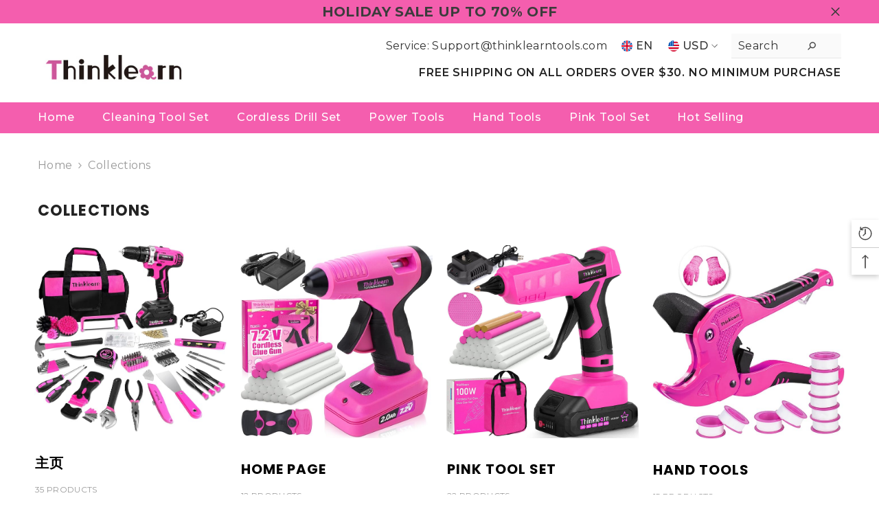

--- FILE ---
content_type: text/css
request_url: https://www.thinklearntools.com/cdn/shop/t/2/assets/component-card.css?v=12243491930720169821686645949
body_size: 7082
content:
.product-item{position:relative;letter-spacing:0;font-size:0}.product-item>.card{font-size:var(--font-body-size)}.card{position:relative}.card-product{position:relative;z-index:1}.card-media{display:block;position:relative;overflow:hidden}.card-link{position:absolute;top:0;left:0;right:0;bottom:0;z-index:1;width:100%;height:100%;display:block}.card-media>img,.card-media>video{display:block;position:absolute;top:0;left:0;height:100%;width:100%;max-width:100%;cursor:pointer;object-fit:var(--product-cart-image-fit);object-position:center center;transition:all .8s ease}.card-media>img.lazyload,.card-media>img.lazyloading{opacity:0}.card-media>img+img.lazyloaded{opacity:0}.card-media>img+img,.card-media>img+video{opacity:0}.card-product--padding{border:.1rem solid var(--color-background-20)}.card-product--padding .card-product__wrapper{padding:2rem}.card-information{padding:15px 0 0}.card-information__group{margin:0 0 1px}.card-vendor{overflow:hidden;white-space:normal;display:-webkit-box;-webkit-line-clamp:1;text-overflow:ellipsis;-webkit-box-orient:vertical;font-family:var(--product-vendor-font);font-size:var(--product-vendor-font-size);font-weight:var(--product-vendor-font-weight);font-style:var(--product-vendor-font-style);color:var(--product-vendor-color);line-height:var(--product-vendor-line-height);letter-spacing:var(--product-vendor-letter-spacing);text-transform:var(--product-vendor-text-transform);width:100%;margin-bottom:var(--product-vendor-margin-bottom)}.card-vendor a{font-size:inherit;font-weight:inherit;color:inherit;line-height:inherit;letter-spacing:inherit}.card-review{font-size:0;letter-spacing:0;margin:-2px 0 0}.card-review .spr-badge-caption{display:none!important}.card__heading{font-size:var(--product-title-font-size);margin:0}.card-title{font-family:var(--product-title-font);font-size:var(--product-title-font-size);font-weight:var(--product-title-font-weight);line-height:var(--product-title-line-height);letter-spacing:var(--product-title-letter-spacing);text-transform:var(--product-title-text-transform);color:var(--product-title-color);display:block;margin:0 0 var(--product-title-margin-bottom) 0}.card-title span[data-change-title]{display:none}.enable_text_color_title .card-title span[data-change-title]{display:inline-block}.card-title-ellipsis{overflow:hidden;white-space:normal;display:-webkit-box;-webkit-line-clamp:var(--product-title-line-text);text-overflow:ellipsis;-webkit-box-orient:vertical}.card-price{font-weight:var(--font-weight-bold);letter-spacing:0;margin-top:var(--product-price-margin-top);margin-bottom:var(--product-price-margin-bottom)}.card-quickview .quickview-button{font-family:var(--font-body-family);font-size:var(--product-quickview-font-size);font-weight:var(--font-body-weight);line-height:var(--product-quickview-line-height);letter-spacing:var(--body-letter-spacing);color:var(--product-quick-view-color);background-color:var(--product-quick-view-bg);border-color:var(--product-quick-view-bg);padding:var(--product-quickview-padding-top) var(--product-quickview-padding-left-right) var(--product-quickview-padding-bottom) var(--product-quickview-padding-left-right);min-width:86px;width:auto;text-transform:capitalize;border-radius:var(--product-quickview-border-radius);box-shadow:var(--product-quickview-box-shadow)}.card-quickview .quickview-icon,.card-wishlist .wishlist-icon,.card-compare .compare-icon{display:block;text-align:center;position:relative;width:36px;height:36px;padding:9px 8px;line-height:1;border-radius:50%;font-size:0;letter-spacing:0;cursor:pointer}.card-quickview .quickview-icon{background-color:var(--product-quick-view-bg);border:none}.card-quickview .text,.card-wishlist .text,.card-compare .text,.card-compare .text_1{display:none;white-space:nowrap;font-size:var(--font-body-size);font-weight:var(--font-weight-normal);line-height:var(--body-line-height);width:0;opacity:0;overflow:hidden;visibility:hidden;right:calc(100% - 30px);height:36px;background-color:var(--bg-white);line-height:36px;position:absolute;top:50%;padding:0 30px 0 15px;border-radius:36px;transform:translateY(-50%);transition:var(--anchor-transition);transition-duration:var(--duration-default);pointer-events:none}.card-compare .text{padding:0 30px}.card-product__group.group-left .card-quickview .text,.card-product__group.group-left .card-wishlist .text{padding:0 15px 0 30px}.card-quickview .text{color:var(--product-quick-view-color);background-color:var(--product-quick-view-bg)}.card-quickview .text:before{border-left:7px solid var(--product-quick-view-bg)}.card-quickview .icon,.card-wishlist .icon,.card-compare .icon{width:100%;height:100%;width:18px;height:18px;line-height:18px;vertical-align:top;position:relative;z-index:2;background-color:transparent}.card-quickview .icon{fill:var(--product-quick-view-color)}.card-quickview:not(.card-quickviewIcon){display:block;position:absolute;top:50%;left:50%;z-index:4;transition:transform var(--duration-default) ease,visibility var(--duration-default) ease;transform:translate3d(-50%,calc(-50% - 10px),0);opacity:0;visibility:hidden;pointer-events:none;width:auto}.card-quickview.card-quickviewIcon{display:none}.card-wishlist .wishlist-icon{background-color:var(--product-wishlist-bg);border:1px solid var(--product-wishlist-border)}.card-wishlist .text{color:var(--product-wishlist-color);background-color:var(--product-wishlist-bg);text-transform:capitalize}.card-wishlist .text:before{border-left:7px solid var(--product-wishlist-bg)}.card-wishlist .icon{fill:var(--product-wishlist-color)}.card-wishlist .wishlist-added{background-color:var(--product-wishlist-bg-added);border-color:var(--product-wishlist-border-added)}.card-wishlist .wishlist-added .text{color:var(--product-wishlist-color-added);background-color:var(--product-wishlist-bg-added)}.card-wishlist .wishlist-added .text:before{border-left-color:var(--product-wishlist-bg-added)}.card-wishlist .wishlist-added .icon{fill:var(--product-wishlist-color-added)}.card-compare .compare-icon{background-color:var(--product-compare-bg)}.card-compare .compare-label{display:inline-block;vertical-align:middle;font-size:calc(var(--font-body-size) - 3px);cursor:pointer;position:relative}.card-compare .text{color:var(--product-compare-color);background-color:var(--product-compare-bg)}.card-compare .text:before{border-left:7px solid var(--product-compare-bg)}.card-compare .icon{fill:var(--product-compare-color)}.card-compare .compare-checkbox:checked+.compare-label .text,.card-compare .compare-checkbox:checked+.compare-label .text_1{color:var(--product-compare-color-added);background-color:var(--product-compare-bg-added)}.card-compare .compare-checkbox:checked+.compare-label .text:before{border-left-color:var(--product-compare-bg)}.card-compare .compare-checkbox:checked+.compare-label .icon{fill:var(--product-compare-color-added)}.card-compare .compare-icon.is-checked{background-color:var(--product-compare-bg-added)}.card-compare.card-compareIcon{display:none}.card-compare:not(.card-compareIcon){opacity:0;visibility:hidden;pointer-events:none;transition:var(--anchor-transition);transition-duration:var(--duration-default)}.card-compare.card-compareIcon .compare-label{font-size:0;letter-spacing:0;padding:0;position:static}.card-product__group{position:absolute;z-index:3;transition:transform var(--duration-long) ease,opacity var(--duration-default) ease}.card-product__group.group-left,.card-product__group.group-right{top:10px;display:flex;flex-direction:column}.card-product__group .card-product__group-item+.card-product__group-item{margin-top:10px}.card-product__group.group-left{left:10px;transform:translate3d(-10px,0,0)}.card-product__group.group-middle{top:50%;left:50%;transform:translate3d(-50%,calc(-50% - 10px),0)}.card-product__group.group-right{left:auto;right:10px;transform:translate3d(10px,0,0)}.card-product__group.group-left .card-wishlist .text,.card-product__group.group-left .card-quickview .text,.card-product__group.group-left .card-compare .text{right:auto;left:calc(100% + 20px)}.card-product__group.group-left .card-wishlist .text:before,.card-product__group.group-left .card-quickview .text:before,.card-product__group.group-left .card-compare .text:before{border-left:none;right:auto;left:-7px}.card-product__group.group-left .card-wishlist .text:before{border-right:7px solid var(--product-wishlist-bg)}.card-product__group.group-left .card-quickview .text:before{border-right:7px solid var(--product-quick-view-bg)}.card-product__group.group-left .card-compare .text:before{border-right:7px solid var(--product-compare-bg-add)}.card-product__group.group-left .card-wishlist .wishlist-added .text:before{border-right-color:var(--product-wishlist-color-added)}.card-product__group.group-left .card-compare .compare-checkbox:checked+.compare-label .text:before{border-right-color:var(--product-compare-bg-added)}.card-action{position:absolute;bottom:0;width:100%;padding:0;background:transparent;z-index:10;margin:0;transform:translate3d(0,15px,0);transition:transform var(--duration-long) ease,opacity var(--duration-default) ease}.price{justify-content:center}.card-action .button{font-family:var(--btn-3-font-family);font-size:var(--btn-3-font-size);font-weight:var(--btn-3-font-weight);text-transform:var(--btn-3-text-transform);text-align:var(--btn-3-text-align);letter-spacing:var(--btn-3-letter-spacing);line-height:var(--btn-3-line-height);border-radius:var(--btn-3-border-radius);border-style:var(--btn-3-border-style);border-width:var(--btn-3-border-width);padding-top:var(--btn-3-padding-top);padding-bottom:var(--btn-3-padding-bottom);background:var(--product-action-bg);color:var(--product-action-color);border-color:var(--product-action-border);box-shadow:var(--btn-3-horizontal-length) var(--btn-3-vertical-length) var(--btn-3-blur-radius) var(--btn-3-spread) var(--btn-3-all-bg-opacity) var(--btn-3-inset)}.card-action .variants-popup{display:block;opacity:0;visibility:hidden;position:absolute;top:auto;bottom:0;left:0;width:100%;background-color:var(--bg-white);z-index:2;pointer-events:none;transition:transform var(--duration-default) ease,visibility var(--duration-default) ease}.card-action .variants-popup-content{position:relative;padding:25px 10px 50px;overflow-y:auto}.card-action .variants-popup-content .variants{max-height:102px;overflow-y:auto;webkit-overflow-scrolling:touch}.productList .card-action .variants-popup-content{padding:25px 10px 50px 0;overflow-y:visible}.productList .card-action .variants-popup-content .variants{max-height:100%!important;min-height:100%!important;display:inherit}.card-action .variants-popup-close{position:absolute;top:-6px;left:auto;right:-7px;color:inherit;line-height:1;font-size:0;letter-spacing:0;z-index:1}.card-action .variants-popup-close svg{width:40px;height:40px;padding:11px;fill:var(--icon);stroke:transparent}.card-action .selector-wrapper{padding:0 0 18px}.card-action .selector-wrapper.option-color{padding-bottom:5px}.product-card__button2{padding:0;display:flex;position:absolute;bottom:0;left:0;width:100%}.productList .product-card__button2{bottom:auto}.card-action .selector-wrapper .form-label{font-weight:var(--font-weight-medium);padding:0 25px;text-align:center;line-height:18px}.card-action .selector-wrapper .form-label .label-value-1,.card-action .selector-wrapper .form-label .label-value-2,.card-action .selector-wrapper .form-label .label-value-3{font-weight:var(--font-weight-normal);color:#3c3c3c}.productList .card-action .selector-wrapper{text-align:left}.productList .card-action .selector-wrapper.option-color{display:none}.quick_shop_option_2 .productList .card-action .selector-wrapper.option-color{display:block}.productList .card-action .selector-wrapper .form-label{padding:0 25px 0 0;text-align:left}.card-action .selector-wrapper .swatch-element{position:relative;padding:0 12px;transition:var(--anchor-transition);display:inline-block}.productList .card-action .selector-wrapper .swatch-element{padding-right:24px;padding-left:0}.card-action .selector-wrapper .single-label{display:block;font-size:calc(var(--font-body-size) + 2px);font-weight:var(--font-weight-medium);padding:0;cursor:pointer}.card-action .selector-wrapper .single-label .text{display:none;font-size:calc(var(--font-body-size) - 3px);font-weight:var(--font-weight-normal);color:var(--color-grey);margin:0 0 0 5px}.card-action .selector-wrapper .single-action{display:none;font-size:0;letter-spacing:0;padding:0;position:absolute;top:0;right:0;z-index:1;height:100%;width:100%}.card-action .selector-wrapper .single-action .icon{fill:var(--icon);stroke:transparent;width:16px;height:16px;margin:0 5px 0 0}.card-action .selector-wrapper .single-action .text{display:inline-block;vertical-align:middle;font-size:calc(var(--font-body-size) - 3px);font-weight:var(--font-weight-normal);letter-spacing:var(--letter-spacing);line-height:var(--line-height);color:var(--form-label);opacity:0}.card-action .selector-wrapper .single-option:checked+.single-label{text-decoration:underline;text-underline-position:under}.productList .card-action .selector-wrapper .single-option:checked+.single-label{border-bottom:1px solid;text-decoration:unset}.card-action .selector-wrapper .swatch-element.unavailable{display:none}.card-action .selector-wrapper .swatch-element.soldout{opacity:.5}.card-action .selector-wrapper .swatch-element.soldout .single-label .text{display:inline-block;vertical-align:inherit}.card-action .selector-wrapper .swatch-element.soldout .single-action{display:none}.card-action .selector-wrapper .swatch-element.unavailable .single-label{opacity:.6;pointer-events:none}.size_varriant_style_2 .card-action .selector-wrapper .single-label{font-size:var(--font-body-size);font-weight:var(--font-weight-normal);border:1px solid #d2d2d2;padding:7px 20px;min-width:60px;text-align:center}.size_varriant_style_2 .card-action .selector-wrapper .single-option:checked+.single-label{text-decoration:unset;text-underline-position:unset;border-color:#000}.size_varriant_style_2 .card-action .selector-wrapper .swatch-element{padding:0 2.5px 5px}.card-swatch{font-size:0;letter-spacing:0}.card-swatch .swatch{display:block;width:100%;position:relative;font-size:0}.card-swatch .item{display:inline-block;vertical-align:top;margin:0 5px 5px 0;position:relative;line-height:1}.card-swatch .item .tooltip,.card-swatch .group-swatch .tooltip{display:none;font-size:calc(var(--font-body-size) - 2px);font-weight:var(--font-weight-normal);color:var(--color-white);background:var(--color-global);text-align:center;position:absolute;bottom:100%;left:50%;padding:5px;z-index:2;min-width:40px;transform:translate(-50%);margin:0 0 10px;border-radius:2px;transition:var(--anchor-transition);white-space:nowrap;text-transform:capitalize}.card-swatch .item .tooltip:before,.card-swatch .group-swatch .tooltip:before{content:"";position:absolute;bottom:-7px;left:50%;height:0;width:0;border-top:7px solid var(--color-global);border-left:7px solid transparent;border-right:7px solid transparent;transform:translate(-50%)}.card-swatch .swatch-label{display:block;border-radius:50%;overflow:hidden;position:relative;font-size:0;letter-spacing:0;width:var(--w-product-swatch-custom);height:var(--h-product-swatch-custom);margin:0 auto;border:1px solid var(--product-swatch-border);background:transparent;cursor:pointer;padding:2px;box-sizing:border-box}.productList .card-swatch .swatch-label{width:var(--w-product-swatch-custom);height:var(--h-product-swatch-custom)}.card-swatch .number-showmore{width:auto;height:var(--h-product-swatch-custom);display:inline-block;cursor:pointer;line-height:var(--h-product-swatch-custom);text-align:center;font-size:var(--font-size-product-swatch-more);font-weight:var(--font-weight-normal);color:var(--color-text2);background:none;border:none}.card-swatch .number-showmore span{pointer-events:none}.card-swatch .number-showmore span.text-number{position:relative;top:0}.card-swatch .swatch-label .pattern{display:block;width:100%;height:100%;border-radius:50%;overflow:hidden;position:relative;background-color:transparent;background-repeat:no-repeat;background-size:cover;background-position:center}.card-swatch .swatch-label.is-active{border-color:var(--product-swatch-border-active)}.card-swatch .item:first-child{margin-left:0}.card-swatch .item:last-child{margin-right:0}.card-swatch--grid{margin-top:12px}.card-swatch--slider{position:absolute;width:100%;top:auto;left:0;bottom:0;opacity:1;visibility:visible;pointer-events:auto;padding:8px;z-index:3;background-color:var(--bg-white);transition:transform var(--duration-default) ease,visibility var(--duration-default) ease}.card-summary{font-size:var(--font-body-size);font-weight:var(--font-body-weight);line-height:var(--body-line-height);letter-spacing:var(--body-letter-spacing);color:var(--color-text);margin:0 0 13px}.card-list__hidden{display:none!important}.swatch .group-swatch{display:inline;vertical-align:top;line-height:1}.swatch.show--more .group-swatch{display:inline!important}.swatch.show--more .group-swatch .item-wrapper{display:inline-block;margin:0 5px 5px 0;position:relative}.product-item.quickshop-popup-show .card-action .variants-popup{pointer-events:auto;animation:fadeUp var(--duration-default) ease forwards;visibility:visible}.product-item-custom .card-product{display:inline-block;vertical-align:top;width:80px;height:107px}.product-item-custom .card-media{width:100%;height:100%}.product-item-custom .card-information{display:inline-block;vertical-align:top;width:calc(100% - 80px);padding:0 25px 0 20px!important;position:relative;top:-6px}.product-item-custom .card-review{margin:0 0 6px}.product-item-custom .card-vendor{margin:0 0 10px}.product-item-custom .card-title{margin-bottom:19px}.card-vendor.animated-loading>a,.card-title.animated-loading .text,.card-price.animated-loading .price,.card-action.animated-loading .button{opacity:0;visibility:hidden}.card-information__wrapper.text-center .card-price,.card-swatch.text-center{display:flex;justify-content:center}.card-information__wrapper.text-left .card-price,.card-swatch.text-left{display:flex;justify-content:flex-start}.card-information__wrapper.text-right .card-price,.card-swatch.text-right{display:flex;justify-content:flex-end}.card-information__wrapper.text-center .card-information__group{justify-content:center}.text-size{display:block;font-size:var(--text-size-font-size);font-weight:var(--text-size-font-weight);color:var(--text-size-color);line-height:var(--text-size-line-height);letter-spacing:var(--text-size-letter-spacing);text-transform:var(--text-size-text-transform);margin-top:10px}.card .text-size{font-size:var(--text-size-font-size)}.product-tab-block .halo-block-header{margin-bottom:0}.list-product-tabs .separation--style2{height:15px;width:1px;background:var(--bg-color);font-size:0!important;margin-top:-2px}.product-tab-block .list-product-tabs{list-style:none;padding:0;display:flex;justify-content:center;align-items:center;overflow:auto;flex-wrap:wrap;margin-top:0;margin-bottom:40px}.product-tab-block .list-product-tabs li{margin:0 12px;text-align:center}.product-tab-block .list-product-tabs li .tab-links{padding:6px 15px;display:block;transition:none;width:100%}.product-tab-block .product-tabs-content .tab-content{display:none}.product-tab-block .product-tabs-content .tab-content.active{display:block}.product-tab-block .product-tabs-content .loading{font-size:var(--font-body-size)}.product-tab-block .list-product-tabs.list-tab__style_2 li .tab-links{background:transparent;position:relative;border-radius:0;padding-left:0;padding-right:0}.product-tab-block .list-product-tabs.list-tab__style_2 li .tab-links.active:before{content:"";width:0;height:0;position:absolute;border-left:8px solid transparent;border-right:8px solid transparent;border-bottom:8px solid black;bottom:-1px;left:50%;transform:translate(-50%)}.product-tab-block .list-product-tabs li:last-child{margin-right:0}.product-tab-block .list-product-tabs li:first-child{margin-left:0}.wrapper-item-size{position:absolute;bottom:60px;left:50%;transform:translate(-50%);width:100%;opacity:0;visibility:hidden;pointer-events:none;z-index:1}.sizes-list{margin:0;letter-spacing:-.33em;padding:0}.sizes-list li{display:inline-block;letter-spacing:normal;margin:0 2.5px}.sizes-list li:first-of-type{margin-left:0}.sizes-list li:last-of-type{margin-right:0}.sizes-list li a{min-width:27px;-moz-border-radius:13px;-webkit-border-radius:13px;-ms-border-radius:13px;-o-border-radius:13px;border-radius:13px;color:var(--variant-size);border:1px solid var(--variant-size-border);background-color:var(--variant-size-bg);display:block;text-align:center;padding:3px 5px 2px;font-weight:var(--font-weight-medium);font-size:12px;line-height:20px}.sizes-list li a:hover{background:var(--variant-size-bg-hover);color:var(--variant-size-hover);border-color:var(--variant-size-border-hover)}.sizes-list li.hide-count-5 a{border:none;background-color:transparent}.sizes-list li.hide-count-5 a:hover{color:var(--variant-size);background-color:transparent}.card-action .variants-popup-content .variants::-webkit-scrollbar{width:5px}.card-action .variants-popup-content .variants::-webkit-scrollbar-track{background:#f4f4f4}.card-action .variants-popup-content .variants::-webkit-scrollbar-thumb{background:#000}.card-action .variants-popup-content .variants::-webkit-scrollbar-thumb:hover{background:#000}.product-block__banner .list_banner_item{position:relative}.product-block__banner .list_banner_item:not(.slick-initialized) figure:nth-child(n+2){display:none}.product-block__banner .list_banner_item .slick-dots{bottom:30px}.product-block__banner .list_banner_item .slick-dots li button{background:var(--bg-white);border-color:var(--bg-white)}.product-block__banner .list_banner_item .slick-dots li.slick-active button{background:transparent;border-color:var(--bg-white)}.product-block-has__banner .product-block__banner figure{margin:0;position:relative}.product-block-has__banner .product-block__banner figure img{cursor:auto}.product-block-has__banner .product-block__banner .product-block__cap{position:absolute;top:50%;left:50%;transform:translate(-50%,-50%);text-align:center;max-height:100%;overflow-x:hidden;overflow-y:auto;width:100%;max-width:100%;padding-left:10px;padding-right:10px}.product-block-has__banner .product-block__banner .product-block__cap.align--left{text-align:left;padding-left:0}.product-block-has__banner .product-block__banner .product-block__cap.align--right{text-align:right;padding-right:0}.product-block-has__banner .product-block__banner .product-block__cap.align-items--center{padding-top:30px;padding-bottom:30px}.product-block-has__banner .product-block__banner .product-block__cap.align-items--top{top:0;bottom:auto;padding-top:var(--align-items-spacing-tb-style);padding-bottom:30px;transform:translate(-50%)}.product-block-has__banner .product-block__banner .product-block__cap.align-items--bottom{top:auto;bottom:0;padding-top:30px;padding-bottom:var(--align-items-spacing-tb-style);transform:translate(-50%)}.product-block-has__banner .product-block__banner .product-block__cap.align-items--center .cap-content{max-width:320px;margin-left:auto;margin-right:auto}.product-block__cap--text{margin:0}.product-block__cap--subText{font-weight:var(--font-weight-medium)}.product-block__cap--description{margin-bottom:34px}.product-block__cap--button{max-width:180px;margin:0 auto}.product-block__grid{padding-top:45px;padding-bottom:40px}.product-block-has__banner.has__banner--left .product-block__grid{padding-right:15px}.product-block-has__banner.has__banner--right .product-block__grid{padding-left:15px}.product-block-has__banner.product-block-has__collections{display:grid;grid-template-columns:1fr 1fr 1fr 1fr 1fr;grid-template-rows:1fr 1fr 1fr 1fr;grid-gap:0 20px;grid-auto-flow:dense}.product-block-has__banner.product-block-has__collections .product-block__banner{grid-column-end:span 1;grid-row-end:span 4;width:auto}.product-block-has__banner.product-block-has__collections .product-block__grid{grid-column-end:span 3;grid-row-end:span 4;padding:0!important;width:100%!important}.product-block-has__banner.product-block-has__collections .product-block__grid .card-product .card-media{padding-bottom:77%!important}.product-block-has__banner.product-block-has__collections .product-block__grid .products-carousel{margin:0!important}.product-block-has__banner.product-block-has__collections .product-block__grid .products-carousel .product{margin:0;padding-left:1px;padding-right:1px}.product-block-has__banner.product-block-has__collections .product-block__collections{grid-column-end:span 1;grid-row-end:span 4;display:grid;grid-template-columns:1fr;grid-template-rows:1fr 1fr 1fr 1fr;grid-gap:20px 0px;grid-auto-flow:dense}.product-block__collection--list{display:flex;justify-content:center;align-items:center;padding-left:25px;padding-right:10px;border-radius:6px;background-color:var(--bg-white)}.product-block__collection--list_info h5{font-size:calc(var(--font-body-size) + 2px);text-transform:unset;margin:0}.product-block__collection--list_info{display:inline-block;width:calc(100% - 75px);margin-right:5px}.product-block__collection--list_image{max-width:70px;display:inline-block}.halo-block-header.has__banner .title .text{padding:0;margin-bottom:5px}.card-action .option-color .swatch-element{padding:0 3px}.productList .card-action .option-color .swatch-element{padding-right:6px;padding-left:0}.card-action .option-color .single-label{display:block;border-radius:50%;overflow:hidden;position:relative;font-size:0;letter-spacing:0;width:var(--w-product-swatch-custom);height:var(--h-product-swatch-custom);border:1px solid var(--product-swatch-border);background:0 0;cursor:pointer;padding:2px}.productList .card-action .option-color .single-label{width:var(--w-product-swatch-custom);height:var(--h-product-swatch-custom)}.card-action .option-color .single-option:checked+.single-label{border-color:var(--swatch-border-active)}.card-action .option-color .single-label .pattern{display:block;width:100%;height:100%;border-radius:50%;overflow:hidden;position:relative;background-color:transparent;background-repeat:no-repeat;background-size:cover;background-position:center}.body-full-width .product-block .container-full .products-carousel .slick-prev{left:calc((var(--grid-gap)) + 10px)}.body-full-width .product-block .container-full .products-carousel .slick-next{right:calc((var(--grid-gap)) + 10px)}.style_2_text_color_varriant .card-title-ellipsis{position:relative;padding-right:90px}.style_2_text_color_varriant .card-title span[data-change-title]{top:0;right:0;max-width:90px;font-weight:var(--font-weight-normal);text-transform:capitalize;overflow:hidden;position:absolute;white-space:nowrap;text-overflow:ellipsis;color:var(--product-vendor-color)}.style_2_text_color_varriant .card-title [data-change-title]{font-size:var(--product-title-variant-font-size)}.product-card-layout-01 .product-item.enable_background_button_card .card-action{padding-top:10px;padding-bottom:10px;background:var(--bg-white)}.product-card-layout-01 .product-item.enable_background_button_card .card-action.has-compare{padding-bottom:0}.product-card-layout-01 .product-item.enable_background_button_card .card-action .variants-popup{bottom:15px}.animated-loading .media-loading{display:block}.media-loading{display:none;position:absolute;top:50%;left:50%;font-size:30px;line-height:1;font-family:var(--font-body-family);font-weight:var(--font-weight-medium);color:#ccc;box-sizing:border-box;text-shadow:0 0 2px var(--bg-white),0 0 1px var(--bg-white),0 0 1px var(--bg-white);letter-spacing:2px;transform:translate(-50%,-50%);opacity:.6}.media-loading:after{content:attr(data-title);position:absolute;left:0;top:0;color:var(--color-white);width:100%;height:100%;overflow:hidden;box-sizing:border-box;animation:halo-animateloader .8s linear infinite}.media--loading-effect img.lazyloaded+img+.data-lazy-loading+.media-loading,.card.ajax-loaded .media--loading-effect .media-loading{display:none}.card-compare:not(.card-compareIcon) .compare-label{font-size:var(--font-body-size);font-weight:var(--font-weight-normal);padding:0 0 0 25px}.card-compare input[type=checkbox]+.form-label--checkbox:before{width:16px;height:16px;border:1px solid #d0d0d0}.card-compare input[type=checkbox]:checked+.form-label--checkbox:before{border-color:#000}.card-compare input[type=checkbox]+.form-label--checkbox:after{width:11px;height:11px}.product-card-layout-01 .productListing.productList .card-product__wrapper .card-action+.card-compare{display:none!important}.product-card-layout-01 .productListing.productList .card-compare-wrapper{margin-top:12px}.quick_shop_option_2 .variants-popup .variants-popup-close{display:none}.quick_shop_option_2 .productList .card-action .variants-popup-content{padding:25px 10px 70px 0!important}.quick_shop_option_2 .product-card__button2{background-color:#fff;padding-top:12px}.quick_shop_option_2 .variants-popup-content .scrollable .product-card__button2:before{content:"";position:absolute;z-index:1;left:50%;top:-30px;background:linear-gradient(0deg,#fffc 38.19%,#fff0);width:85%;height:30px;transform:translate(-50%)}.quick_shop_option_2 .variants-popup-content .variants.scrollable{justify-content:flex-start;padding-bottom:20px;padding-top:5px}.quick_shop_option_2 .card-action .add-to-cart-btn+.cancel-btn{margin-left:10px}.quick_shop_option_2 .card-action .variants-popup-content .quickshop-quantity{margin:0 auto 12px}.quick_shop_option_2 .card-action .product-card__button2 .button{min-width:auto}.quick_shop_option_2 .card-action .product-card__button2 .button.add-to-cart-btn{background:var(--product-action-bg-hover);color:var(--product-action-color-hover);border-color:var(--product-action-border-hover)}.quick_shop_option_2 .card-action .selector-wrapper:not(.option-color){padding:0 0 8px}.quick_shop_option_2 .card-action .variants-popup{background-color:#ffffffd9}.quick_shop_option_2 .card-action .variants-popup-content .label-quantity-2{text-align:center;margin-bottom:8px;margin-top:-2px}.quick_shop_option_2 .card-action .selector-wrapper .swatch-element{padding:0 2px}.quick_shop_option_2 .card-action .selector-wrapper .single-label{font-size:var(--font-body-size)}.quick_shop_option_2 .card-action .selector-wrapper .form-label .label-value-1,.quick_shop_option_2 .card-action .selector-wrapper .form-label .label-value-2,.quick_shop_option_2 .card-action .selector-wrapper .form-label .label-value-3{font-weight:var(--font-weight-normal);color:var(--product-vendor-color)}.quick_shop_option_2 .card-action .selector-wrapper:not(.option-color) .single-label{display:block;width:auto;min-width:30px;height:30px;line-height:30px;border-radius:20px;padding:0 6px;font-size:var(--font-body-size);font-weight:var(--font-weight-normal);text-transform:capitalize;color:var(--variant-color);background-color:var(--variant-bg);border:1px solid var(--swatch-border);text-align:center;transition:var(--anchor-transition);margin-bottom:5px}.quick_shop_option_2 .card-action .selector-wrapper.option-color .single-label{padding:2px;min-width:30px;height:30px;line-height:30px}.quick_shop_option_2 .card-action .selector-wrapper .single-option:checked+.single-label,.quick_shop_option_2 .card-action .selector-wrapper .swatch-element:hover{text-decoration:none;color:var(--variant-color-active);border-color:var(--swatch-border-active)}.quick_shop_option_2 .variants-popup-content .variants{display:flex;flex-direction:column;justify-content:center}.quick_shop_option_2 .variants-popup-content.active_option_3 .variants{display:inherit}quickshop-update-quantity.disabled{pointer-events:none;opacity:.5}.card-product:hover .card-media.media--hover-effect>img:first-child:not(:only-child){opacity:0}.card-product:hover .card-media.media--hover-effect>img+img{opacity:1;transform:scale(1.05);transition:opacity .5s,transform 2s cubic-bezier(0,0,.44,1.18),-webkit-transform 2s cubic-bezier(0,0,.44,1.18)}.card-product:hover .card-media.media--hover-effect>img+video{opacity:1}@media (max-width: 1024px){.product-card-layout-01 .product-item .card-action,.product-card-layout-04 .product-item .card-action,.product-card-layout-03 .product-item .card-action,.product-card-layout-07 .product-item .card-action{position:relative;padding-top:0!important;padding-bottom:5px!important;transform:translate3d(0,10px,0)}.product-card-layout-01 .product-item.enable_background_button_card .card-action{padding-top:10px!important;transform:translateZ(0)}.product-card-layout-03 .card-product .card-group-abs-center{position:relative!important}.product-card-layout-01 .card-action .variants-popup,.product-card-layout-03 .card-action .variants-popup,.product-card-layout-04 .card-action .variants-popup{bottom:5px!important}.card-compare .compare-icon,.card-quickview .quickview-icon,.card-wishlist .wishlist-icon,.card-compare-wrapper{display:none}.card-quickview.show-mb,.card-quickview.show-mb .quickview-icon,.card-wishlist .wishlist-icon.show-mb{display:block}.product-tab--block-has__banner .product-block__grid{padding-bottom:20px}.product-tab-block .list-product-tabs.has__banner{display:flex;flex-wrap:nowrap;overflow-x:auto;overflow-y:hidden;white-space:nowrap;justify-content:flex-end!important}.product-block-has__banner .product-block__banner .product-block__cap.align-items--top{padding-top:30px}.product-block-has__banner .product-block__banner .product-block__cap.align-items--bottom{padding-bottom:30px}.product-block-has__banner.product-block-has__collections{grid-template-columns:1fr 1fr 1fr;grid-template-rows:1fr}.product-block-has__banner.product-block-has__collections .product-block__grid{grid-column-end:span 2!important}.product-block-has__banner.product-block-has__collections .product-block__collections{margin-top:45px;grid-column-end:span 3;grid-template-columns:1fr 1fr 1fr 1fr;grid-template-rows:1fr;grid-gap:0 20px;overflow:auto}.product-block-has__banner.product-block-has__collections .product-block__banner .product-block__image{padding-top:100%!important}.product-block__collection--list{min-width:280px}.product-block__collection--list_image img{padding:6px}.style_2_text_color_varriant .card-title-ellipsis{padding-right:0}.style_2_text_color_varriant .card-title span[data-change-title]{display:none}.productList .card-compare-wrapper.card-list__hidden,.card-compare{display:none!important}.quick_shop_option_2 .card-action .selector-wrapper .swatch-element{padding:0 2px}}@media (max-width: 991px){.product-block-has__banner.product-block-no__collections:not(.not-img){display:block!important}.product-block-has__banner.product-block-no__collections:not(.not-img) .product-block__banner,.product-block-has__banner.product-block-no__collections:not(.not-img) .product-block__grid{width:100%!important}.product-block-has__banner.product-block-no__collections:not(.not-img) .product-block__banner+.product-block__grid{margin-top:30px}}@media (max-width: 768px){.product-block-has__banner.has__banner--right .product-block__grid{padding-top:15px}.product-block-has__banner .product-block__grid{padding:0 15px!important}.product-tab-block .list-product-tabs.has__banner{justify-content:flex-start!important}.product-block-has__banner.product-block-has__collections .product-block__grid .card-product .card-media{padding-bottom:50%!important}.product-block-has__banner.product-block-has__collections .product-block__banner .product-block__image{padding-top:139.5973154%!important}.product-block-has__banner.product-block-has__collections .product-block__collections{margin-top:60px}}@media (max-width: 767px){.product-block-has__banner.product-block-has__collections .product-block__grid .card-product .card-media{padding-bottom:80%!important}.product-block-has__banner .product-block__grid.pd--style2{margin-top:10px;padding:0!important}.product-block-has__banner .product-block__banner{margin-bottom:10px}.product-tab--block-has__banner .product-block__banner{display:none}.product-tab--block-has__banner .product-block__grid{padding-top:0}.product-block-has__banner.product-block-has__collections{display:block}.product-block-has__banner.product-block-has__collections .product-block__banner{display:none}.product-block-has__banner.product-block-has__collections .product-block__collections{margin-top:60px}.product-block__collection--list{min-width:250px}.quick_shop_option_2 .card-product{z-index:auto!important}.quick_shop_option_2 .card-action{transform:none!important;z-index:auto!important}.quick_shop_option_2 .card-action .variants-popup{transform:translateY(-50%)}.quick_shop_option_2 .card-action .variants-popup-content .variants{max-height:260px!important;min-height:214px!important;display:inherit}.quick_shop_option_2 .card-action .selector-wrapper.option-color{padding-bottom:7px}.quick_shop_option_2 .card-action .selector-wrapper{padding-bottom:10px}.quick_shop_option_2 .card-action .add-to-cart-btn+.cancel-btn{margin-left:10px}.quick_shop_option_2 .product-card__button2{padding:0 10px}.quick_shop_option_2 .card-action .variants-popup-content .quickshop-quantity{margin:5px auto 12px}.quick_shop_option_2 .previewCartItem-qty.quickshop-quantity .btn-quantity{height:38px;top:50%;transform:translateY(-50%)}.quick_shop_option_2 .previewCartItem-qty.quickshop-quantity .btn-quantity:before,.quick_shop_option_2 .previewCartItem-qty.quickshop-quantity .btn-quantity:after{top:18px}.quick_shop_option_2 .product-item.quickshop-popup-show .card-action .variants-popup{display:none}.quick_shop_popup_mobile{overflow-y:hidden}.quick_shop_popup_mobile .background-overlay{opacity:1;pointer-events:all;z-index:99}}@media (max-width: 765px){.product-block-has__banner .product-block__banner.not-img .product-block__cap{position:static;transform:unset;padding-top:0;padding-bottom:10px;text-align:center}.product-block-has__banner .product-block__banner.not-img .product-block__cap .cap-content{max-width:100%}}@media (max-width: 551px){.card-product__group.group-right{top:5px;right:5px;transform:none}.card-product__group.group-left{top:5px;left:5px;transform:none}.card-product__group .card-product__group-item+.card-product__group-item{margin-top:5px}.card-quickview .quickview-icon,.card-wishlist .wishlist-icon{width:30px;height:30px;padding:0}.product-block-has__banner .product-block__grid{padding:0 10px!important}.product-tab--block-has__banner .product-block__grid{padding-bottom:10px}.product-tab-block .halo-block-header.has__banner,.product-tab-block .halo-block-header.has__banner .title{margin-bottom:0}.product-tab-block .list-product-tabs.list-tab__style_2{margin-bottom:20px}.product-tab-block .list-product-tabs li a{font-size:16px}.product-tab-block .list-product-tabs.list-tab__style_2 li a{margin-bottom:10px}.list-product-tabs.list-tab__style_2 li:before{right:-22px!important;font-size:16px!important;top:0!important}.product-tab-block .list-product-tabs.enable_scroll_tab{justify-content:flex-start;flex-wrap:nowrap;overflow-x:auto;overflow-y:hidden;white-space:nowrap}.product-tab-block .list-product-tabs.enable_scroll_tab li:first-child{margin-left:3px}.product-block-has__banner .product-block__grid.pd--style3{padding:0!important;margin-top:15px}.product-card-layout-01 .card-information{padding:8px 0 0}.card-swatch .swatch-label{width:var(--w-product-swatch-custom-mb);height:var(--h-product-swatch-custom-mb)}.card-swatch .number-showmore{width:auto;height:var(--h-product-swatch-custom-mb);line-height:var(--h-product-swatch-custom-mb)}.card-action .option-color .single-label{width:var(--w-product-swatch-custom-mb);height:var(--h-product-swatch-custom-mb)}.productList .card-action .variants-popup-close{top:15px}.quick_shop_option_2 .card-action .selector-wrapper .swatch-element{padding:0 3px}.size_varriant_style_2 .card-action .selector-wrapper .single-label{padding:4px 14px;min-width:30px}}@media (min-width: 551px){.card-information__group{display:flex;align-items:center;justify-content:space-between}.card-information__group .card-vendor{width:calc(100% - 85px);z-index:5}.card-information__group .card-review{width:100px;margin-top:0;text-align:right}.card-information__group-2 .card-vendor,.card-information__group-2 .card-review{width:100%}.card-information__wrapper.text-center .card-information__group-2{justify-content:center}.card-information__wrapper.text-left .card-information__group-2{justify-content:flex-start}.card-information__wrapper.text-right .card-information__group-2{justify-content:flex-end}}@media (min-width: 767px){.product-tab--block-has__banner{display:flex}.halo-block-top{display:flex;align-items:center;justify-content:space-between}.product-tab-block .halo-block-top{align-items:unset}.product-tab-block .halo-block-header.has__banner{display:flex;align-items:center}.halo-block-top .halo-block-header .title{margin:0!important}.product-tab--block-has__banner{justify-content:space-between}.product-tab--block-has__banner .product-block__banner{width:250px}.product-tab--block-has__banner .product-block__grid{width:calc(100% - 265px);padding-top:0}.product-tab--block-has__banner .product-block__banner figure{margin:0;width:100%}.product-tab-block .list-product-tabs.has__banner{width:calc(100% - 270px)!important}.product-block-has__banner .product-block__banner{width:calc(var(--width-box-banner) - 20px)}.product-block-has__banner.has__banner--left[data-width-banner="50"] .product-block__banner{width:var(--width-box-banner);padding-right:calc(var(--grid-gap) * 2)}.product-block-has__banner.has__banner--right[data-width-banner="50"] .product-block__banner{width:var(--width-box-banner);padding-left:calc(var(--grid-gap) * 2)}.product-block-has__banner{display:flex}.product-block-has__banner.has__banner--right{flex-direction:row-reverse}.product-block-has__banner.has__banner--left .product-block__grid{width:calc(100% - var(--width-box-banner) + 20px);padding-left:6%}.product-block-has__banner.has__banner--right .product-block__grid{width:calc(100% - var(--width-box-banner) + 20px);padding-right:6%}.body-full-width .product-block-has__banner.has__banner--left .product-block__grid.pd--style2{padding-right:15px}.body-full-width .product-block-has__banner.has__banner--right .product-block__grid.pd--style2{padding-left:15px}.body-custom-width .product-block-has__banner.has__banner--right .product-block__grid{padding-right:30px}.body-custom-width .product-block-has__banner.has__banner--left .product-block__grid{padding-left:30px}.product-block-has__banner.has__banner--left .product-block__grid.pd--style2{padding-left:15px}.product-block-has__banner.has__banner--right .product-block__grid.pd--style2{padding-right:15px}body:not(.body-full-width) .product-block-has__banner.has__banner--left .product-block__grid.pd--style2{padding-right:0!important}body:not(.body-full-width) .product-block-has__banner.has__banner--right .product-block__grid.pd--style2{padding-left:0!important}.product-block-has__banner .product-block__grid.pd--style2 .products-carousel .slick-prev{left:10px}.product-block-has__banner .product-block__grid.pd--style2 .products-carousel .slick-next{right:10px}.product-block-has__banner .product-block__grid.pd--style2{padding-top:0}.product-block-has__banner.has__banner--left[data-width-banner="50"] .product-block__grid.pd--style2{width:var(--width-box-banner);padding-left:10px;padding-right:0}.product-block-has__banner.has__banner--right[data-width-banner="50"] .product-block__grid.pd--style2{width:var(--width-box-banner);padding-left:0;padding-right:10px}.product-block-has__banner .product-block__banner.pd--style3{width:var(--width-box-banner)!important}.product-block-has__banner.has__banner--left .product-block__grid.pd--style3{padding:0;width:calc(100% / 3)!important;max-width:370px;position:absolute;top:50%;right:15px;transform:translateY(-50%)}.product-block-has__banner.has__banner--right .product-block__grid.pd--style3{padding:0;width:calc(100% / 3);max-width:370px;position:absolute;top:50%;left:15px;transform:translateY(-50%)}.product-block-has__banner .product-block__grid.pd--style3 .products-grid .product{margin-bottom:0!important}.product-block-has__banner .product-block__grid.pd--style3 .products-grid .product:nth-child(n+2){display:none}.product-block-has__banner .product-block__grid.pd--style3 .products-grid[data-products-to-show="1"]+.product-infinite-scroll{display:none}.product-block-has__banner .product-block__grid.pd--style3 .product-item{margin-top:10px;margin-bottom:10px}.product-block-has__banner .product-block__grid.pd--style3 .card{background-color:#fff;padding-bottom:6px;-webkit-box-shadow:-5px 4px 5px 0 rgba(0,0,0,.1);box-shadow:-5px 4px 5px #0000001a}.product-block-has__banner .product-block__grid.pd--style3 .card .card-information{padding:15px 7px 3px}.product-block-has__banner .product-block__banner.not-img figure{height:100%}.card-action .variants-popup{animation:fadeOut var(--duration-default) ease forwards}}@media (min-width: 991px){.product-block-has__banner,.product-tab--block-has__banner{display:flex}.product-block-has__banner.has__banner--right,.product-tab--block-has__banner.has__banner--right{flex-direction:row-reverse}.product-block-has__banner .product-block__image,.product-block-has__banner .product-block__banner figure{height:100%}.product-block-has__banner.height_auto .product-block__image,.product-block-has__banner.height_auto .product-block__banner figure{height:auto}.product-tab--block-has__banner .product-block__image,.product-tab--block-has__banner .product-block__banner figure{height:auto}.product-block-has__banner .product-block__banner img,.product-tab--block-has__banner .product-block__banner img{object-fit:unset}.product-block-has__banner .product-block__grid.pd--style3 .card .card-information{padding:25px 30px 10px}.halo-block-top{display:flex;align-items:center;justify-content:space-between}.halo-block-top .halo-block-header .title{margin:0!important}.product-tab--block-has__banner{justify-content:space-between}.product-tab--block-has__banner .product-block__banner{width:calc(25% - 10px)}.product-tab--block-has__banner .product-block__grid{width:calc(75% - 10px);padding-top:0}.product-tab--block-has__banner .product-block__banner figure{margin:0;width:100%}}@media (min-width: 1025px){.product-tab--block-has__banner .product-block__banner{width:calc(var(--width-box-banner) - 10px)}.product-tab--block-has__banner .product-block__grid{width:calc(100% - var(--width-box-banner) - 10px);padding-top:0}.product-tab-block .halo-block-header.has__banner{width:300px}.product-tab-block .list-product-tabs.has__banner{width:calc(100% - 300px);justify-content:flex-end}.body-full-width .product-block-has__banner.has__banner--left .product-block__grid{padding-right:3.175%}.body-full-width .product-block-has__banner.has__banner--right .product-block__grid{padding-left:3.175%}.body-custom-width .product-block-has__banner.has__banner--right .product-block__grid,.body-custom-width .product-block-has__banner.has__banner--left .product-block__grid{padding-left:30px;padding-right:30px}.body-full-width .product-block-has__banner.has__banner--left .product-block__grid.pd--style2{padding-right:10px}.body-full-width .product-block-has__banner.has__banner--right .product-block__grid.pd--style2{padding-left:10px}.product-block-has__banner.has__banner--left .product-block__grid.pd--style2{padding-left:25px}.product-block-has__banner.has__banner--right .product-block__grid.pd--style2{padding-right:25px}.product-block-has__banner .product-block__grid.pd--style2 .products-carousel .slick-prev{left:15px}.product-block-has__banner .product-block__grid.pd--style2 .products-carousel .slick-next{right:15px}.product-block-has__banner.has__banner--left[data-width-banner="50"] .product-block__grid.pd--style2{padding-left:calc(var(--grid-gap) * 2);padding-right:0}.product-block-has__banner.has__banner--right[data-width-banner="50"] .product-block__grid.pd--style2{padding-left:0;padding-right:calc(var(--grid-gap) * 2)}.halo-product-block .product-block-has__banner[data-width-banner="50"] .pd--style2 .products-carousel{margin-left:calc((var(--grid-gap)) * (-1));margin-right:calc((var(--grid-gap)) * (-1))}.quickview-button:hover{color:var(--product-quick-view-color-hover);background-color:var(--product-quick-view-bg-hover);border-color:var(--product-quick-view-bg-hover)}.card-quickview .quickview-icon:hover .text,.card-wishlist .wishlist-icon:hover .text,.card-compare .compare-icon:hover .text{opacity:1;visibility:visible;pointer-events:auto;display:inline-block;width:auto}.card-product__group.group-left .card-wishlist .wishlist-icon:hover .text,.card-product__group.group-left .card-quickview .quickview-icon:hover .text,.card-product__group.group-left .card-compare .compare-icon:hover .text{left:calc(100% - 30px);right:auto}.card-product__group.group-right .card-wishlist .wishlist-icon:hover .text,.card-product__group.group-right .card-quickview .quickview-icon:hover .text,.card-product__group.group-right .card-compare .compare-icon:hover .text{left:auto;right:calc(100% - 30px)}.card-quickview.card-quickviewIcon,.card-compare.card-compareIcon{display:block}.card-quickviewIcon.default{display:none}.card-title:hover{color:var(--product-title-color-hover);text-decoration:underline;text-underline-offset:3px}.card-information:hover .link-underline .text{text-decoration:underline}.card-product__group,.card-action{opacity:0;visibility:hidden}.card-action .button:hover{background:var(--product-action-bg-hover);color:var(--product-action-color-hover);border-color:var(--product-action-border-hover);box-shadow:var(--btn-3-horizontal-length) var(--btn-3-vertical-length) var(--btn-3-blur-radius) var(--btn-3-spread) var(--btn-3-all-bg-opacity-hover) var(--btn-3-inset)}.card-action .selector-wrapper .swatch-element:hover{text-decoration:underline;text-underline-position:under}.size_varriant_style_2 .card-action .selector-wrapper .swatch-element:hover{text-decoration:unset;text-underline-position:unset;border-color:#000}.card-action .selector-wrapper .swatch-element+.swatch-element{border-top:none}.card-swatch .item .tooltip,.card-swatch .group-swatch .tooltip{display:block;opacity:0;visibility:hidden;pointer-events:none}.card-swatch .item:hover .tooltip,.card-swatch .item-wrapper:hover .tooltip{opacity:1;visibility:visible;pointer-events:auto}.card-swatch--slider{opacity:0;visibility:hidden;pointer-events:none;transform:translate3d(0,30px,0)}.card:hover .card-quickview:not(.card-quickviewIcon){opacity:1;visibility:visible;pointer-events:auto;transform:translate3d(-50%,-50%,0)}.card:hover .card-compare:not(.card-compareIcon){opacity:1;visibility:visible;pointer-events:auto}.card:hover .card-wishlist{opacity:1;visibility:visible;pointer-events:auto;transform:translateZ(0)}.card:hover .card-product__group{opacity:1;visibility:visible;pointer-events:auto}.card:hover .card-action{opacity:1;visibility:visible;pointer-events:auto;transform:translateZ(0)}.card:hover .card-product__group.group-left,.card:hover .card-product__group.group-right{transform:translateZ(0)}.card:hover .card-product__group.group-middle{transform:translate3d(-50%,-50%,0)}.card:hover .card-swatch--slider{opacity:1;visibility:visible;pointer-events:auto;transform:translateZ(0)}.product-card-layout-01 .card-action{bottom:-1px}.template-index.hide_compare_homepage .card-compare-wrapper,.template-index.hide_compare_homepage .card-compareIcon,.template-index.hide_compare_homepage .halo-compareProduct,.template-index.hide_compare_homepage .card-compare{display:none!important}.template-index.hide_compare_homepage .card .card-media.has-compare:after{content:none}.template-index.hide_compare_homepage.product-card-layout-01 .card-action.has-compare{bottom:-1px}.template-index.hide_compare_homepage.product-card-layout-01 .product-item.enable_background_button_card .card-action.has-compare{padding-bottom:15px}.product-card-layout-01 .card-action.has-compare{bottom:40px}.product-card-layout-01 .card-compare:not(.card-compareIcon){position:absolute;bottom:0;left:50%;width:auto;padding:0;background:transparent;z-index:10;margin:0;transform:translate(-50%,15px);transition:transform var(--duration-long) ease,visibility var(--duration-long) ease}.product-card-layout-01 .card .card-media.has-compare:after,.product-card-layout-05 .card .card-media.has-compare:after{content:"";position:absolute;bottom:0;background:#fff;width:100%;height:100px;transition:.5s ease;opacity:0;color:#fff;font-size:20px;text-align:center}.product-card-layout-01 .card:hover .card-compare:not(.card-compareIcon),.product-card-layout-05 .card:hover .card-compare:not(.card-compareIcon){transform:translate(-50%,-5px)}.product-card-layout-01 .card-compare:hover .compare-label,.product-card-layout-05 .card-compare:hover .compare-label{text-decoration:underline;text-underline-offset:.1rem}.product-card-layout-01 .card:hover .card-media:after,.product-card-layout-05 .card:hover .card-media:after{opacity:1}.product-card-layout-02 .card-compare:not(.card-compareIcon){position:absolute;bottom:8px;left:50%;width:auto;padding:0;background:transparent;z-index:10;margin:0;transform:translate(-50%,15px);transition:transform var(--duration-long) ease,visibility var(--duration-long) ease}.product-card-layout-02 .card-compare-wrapper{position:relative}.product-card-layout-02 .card-action.has-compare{padding-bottom:25px}.product-card-layout-03 .card-compare:not(.card-compareIcon),.product-card-layout-04 .card-compare:not(.card-compareIcon){display:flex;justify-content:center;padding-top:12px}.product-card-layout-03 .productListing.productList .card-compare:not(.card-compareIcon),.product-card-layout-04 .productListing.productList .card-compare:not(.card-compareIcon){justify-content:flex-start;padding-top:15px}.product-card-layout-05 .card-action.has-compare{bottom:20px}.product-card-layout-05 .card-compare:not(.card-compareIcon){position:absolute;bottom:-18px;left:50%;width:auto;padding:0;background:transparent;z-index:10;margin:0;transform:translate(-50%,15px);transition:transform var(--duration-long) ease,visibility var(--duration-long) ease}.product-card-layout-01 .product-item.enable_background_button_card .card-action{padding-top:15px;padding-bottom:15px}.product-card-layout-01 .product-item.enable_background_button_card .card-action.has-compare{padding-bottom:0}.product-block__collection--list:hover{box-shadow:0 3px 8px #0003;cursor:pointer}.quick_shop_option_2 .card-action .product-card__button2 .button.add-to-cart-btn:hover,.product-card-layout-01.quick_shop_option_2 .product-item.enable_background_button_card .card-action .product-card__button2 .button.add-to-cart-btn{background:var(--product-action-bg);color:var(--product-action-color);border-color:var(--product-action-border)}.product-card-layout-01.quick_shop_option_2 .product-item.enable_background_button_card .card-action .product-card__button2 .button.add-to-cart-btn:hover,.product-card-layout-01.quick_shop_option_2 .product-item.enable_background_button_card .card-action .product-card__button2 .button.cancel-btn{background:var(--product-action-bg-hover);color:var(--product-action-color-hover);border-color:var(--product-action-border-hover)}.product-card-layout-01.quick_shop_option_2 .product-item.enable_background_button_card .card-action .product-card__button2 .button.cancel-btn:hover{background:var(--product-action-bg);color:var(--product-action-color);border-color:var(--product-action-border)}}@media (min-width: 1200px){.product-block-has__banner .product-block__banner .product-block__cap.align--left{padding-left:var(--align-items-spacing-lr-style)}.product-block-has__banner .product-block__banner .product-block__cap.align--right{padding-right:var(--align-items-spacing-lr-style)}}@media screen and (min-width: 1200px) and (max-width: 1920px){.product-block-has__banner.has__banner--left .product-block__grid{padding-right:calc((100% - 1170px)/2)}.product-block-has__banner.has__banner--right .product-block__grid{padding-left:calc((100% - 1170px)/2)}}@media screen and (min-width: 1921px){.product-block-has__banner.has__banner--left:not(.container-1170,.container-1770,.layout-body--default,.layout-body--boxed,.layout-body--custom_width) .product-block__grid{padding-right:375px}.product-block-has__banner.has__banner--right:not(.container-1170,.container-1770,.layout-body--default,.layout-body--boxed,.layout-body--custom_width) .product-block__grid{padding-left:375px}}
/*# sourceMappingURL=/cdn/shop/t/2/assets/component-card.css.map?v=12243491930720169821686645949 */


--- FILE ---
content_type: text/css
request_url: https://www.thinklearntools.com/cdn/shop/t/2/assets/component-collection-list.css?v=84628182093941752251686645949
body_size: 686
content:
.collection-list-item.d-none{display:none!important}.collection-infinite-scroll .button.is-loading{pointer-events:none}.collection-infinite-scroll .button[disabled]{display:none}.collection-countdown{display:-webkit-box;display:-webkit-flex;display:-moz-flex;display:-ms-flexbox;display:flex;-webkit-box-pack:center;-moz-box-pack:center;-ms-flex-pack:center;-webkit-justify-content:center;justify-content:center;-webkit-align-items:center;-moz-align-items:center;-ms-align-items:center;align-items:center}.collection-countdown .clock-item{display:-webkit-box;display:-webkit-flex;display:-moz-flex;display:-ms-flexbox;display:flex;-webkit-box-pack:center;-moz-box-pack:center;-ms-flex-pack:center;-webkit-justify-content:center;justify-content:center;-webkit-flex-direction:column;-moz-flex-direction:column;-ms-flex-direction:column;flex-direction:column;border:1px solid;padding-top:1px}.collection-countdown .clock-item span{display:block}.list-categories-03 .collection-countdown .clock-item span.num,.list-categories-03 .collection-countdown .clock-item span.text{line-height:18px}.collection-countdown .clock-item:first-of-type{margin-left:0}.collection-countdown .clock-item:last-of-type{margin-right:0}.content-box{position:absolute;bottom:30px;left:50%;-moz-transform:translate(-50%,0);-o-transform:translate(-50%,0);-ms-transform:translate(-50%,0);-webkit-transform:translate(-50%,0);transform:translate(-50%);min-width:90%;text-align:center;z-index:1}.list-categories-02 .content-box,.list-categories-05 .content-box{bottom:50%;-moz-transform:translate(-50%,50%);-o-transform:translate(-50%,50%);-ms-transform:translate(-50%,50%);-webkit-transform:translate(-50%,50%);transform:translate(-50%,50%)}.list-categories-03 .content-box,.list-categories-04 .content-box{bottom:70px}.list-categories-04 .collection-title{padding:11px 27px 10px 30px;position:absolute;left:0;bottom:0;z-index:2;margin:0}.list-categories-04 .collection-title a{display:inline-block;margin-right:8px}.list-categories-04 .collection-title svg{top:-1px;position:relative;height:11px;width:11px}.list-categories-04 .count{margin:0;position:absolute;top:-12px;left:0;z-index:2;padding:11px 29px 9px;opacity:0;-ms-filter:"progid:DXImageTransform.Microsoft.Alpha(opacity=0)";filter:alpha(opacity=0);visibility:hidden;-webkit-transition:top .3s linear;-moz-transition:top .3s linear;-ms-transition:top .3s linear;-o-transition:top .3s linear;transition:top .3s linear}.collection-list-item .des{margin-bottom:33px;overflow:hidden;text-overflow:ellipsis;display:-webkit-box;-webkit-line-clamp:3;-webkit-box-orient:vertical;max-width:385px;margin-left:auto;margin-right:auto}.collection-list-item .content-box{padding-bottom:5px}.collections-wrapper .collection-title,.collections-wrapper .count{width:100%}.collections-wrapper.text-left .des,.collections-wrapper.text-left .collections-button{margin-left:0!important}.collections-wrapper.text-right .des,.collections-wrapper.text-right .collections-button{margin-right:0!important}.animate-hvr .image{position:relative;overflow:hidden;display:block}.animate-hvr .image:before{position:absolute;content:"";top:0;left:0;width:100%;height:100%;background-color:#ffffffb3;opacity:0;-ms-filter:"progid:DXImageTransform.Microsoft.Alpha(opacity=0)";filter:alpha(opacity=0);-webkit-transition:opacity .5s ease;-moz-transition:opacity .5s ease;-ms-transition:opacity .5s ease;-o-transition:opacity .5s ease;transition:opacity .5s ease;z-index:2}.list-categories .view-abs{position:absolute;top:50%;left:50%;-moz-transform:translate(-50%,-50%) rotateX(90deg);-o-transform:translate(-50%,-50%) rotateX(90deg);-ms-transform:translate(-50%,-50%) rotateX(90deg);-webkit-transform:translate(-50%,-50%) rotateX(90deg);transform:translate(-50%,-50%) rotateX(90deg);-webkit-transition:transform .3s linear .1s;-moz-transition:transform .3s linear .1s;-ms-transition:transform .3s linear .1s;-o-transition:transform .3s linear .1s;transition:transform .3s linear .1s;opacity:0;-ms-filter:"progid:DXImageTransform.Microsoft.Alpha(opacity=0)";filter:alpha(opacity=0);z-index:2}.list-categories .view-abs .view{width:40px;height:40px;border:1px solid #000000;position:relative;display:block;-webkit-transition:all .4s linear;-moz-transition:all .4s linear;-ms-transition:all .4s linear;-o-transition:all .4s linear;transition:all .4s linear}.list-categories .view-abs .view:before,.list-categories .view-abs .view:after{position:absolute;content:"";top:50%;left:50%;-moz-transform:translate(-50%,-50%);-o-transform:translate(-50%,-50%);-ms-transform:translate(-50%,-50%);-webkit-transform:translate(-50%,-50%);transform:translate(-50%,-50%);background-color:#000;-webkit-transition:all .4s linear;-moz-transition:all .4s linear;-ms-transition:all .4s linear;-o-transition:all .4s linear;transition:all .4s linear}.list-categories .view-abs .view:before{width:2px;height:20px}.list-categories .view-abs .view:after{width:20px;height:2px}.list-categories-03 .halo-row{display:grid;grid-gap:0;grid-auto-rows:20px}.list-categories-03 .halo-row.column-1{grid-template-columns:repeat(auto-fill,minmax(100%,1fr))}.list-categories-03 .halo-row.column-2{grid-template-columns:repeat(auto-fill,minmax(50%,1fr))}.list-categories-03 .halo-row.column-3{grid-template-columns:repeat(auto-fill,minmax(33.3334%,1fr))}.list-categories-03 .halo-row.column-4{grid-template-columns:repeat(auto-fill,minmax(25%,1fr))}.list-categories-03 .halo-row.column-5{grid-template-columns:repeat(auto-fill,minmax(20%,1fr))}.list-categories-03 .halo-row .collection-list-item{width:100%}@media (min-width: 768px){.list-categories-02 .collections-wrapper,.list-categories-05 .collections-wrapper{padding:25px 20px 45px;height:100%;display:-webkit-box;display:-webkit-flex;display:-moz-flex;display:-ms-flexbox;display:flex;-webkit-flex-direction:column;-moz-flex-direction:column;-ms-flex-direction:column;flex-direction:column;-webkit-box-pack:center;-moz-box-pack:center;-ms-flex-pack:center;-webkit-justify-content:center;justify-content:center;-webkit-align-items:center;-moz-align-items:center;-ms-align-items:center;align-items:center}@media (max-width: 1199px){.list-categories-02 .collection-list-item:nth-child(2n) .banner-item>.halo-row,.list-categories-05 .collection-list-item:nth-child(2n) .banner-item>.halo-row{-webkit-flex-direction:row-reverse;-moz-flex-direction:row-reverse;-ms-flex-direction:row-reverse;flex-direction:row-reverse}}}@media (min-width: 1025px){.animate-hvr:hover .image:before{opacity:1;-ms-filter:"progid:DXImageTransform.Microsoft.Alpha(opacity=100)";filter:alpha(opacity=100)}.list-categories .img-box:hover .view-abs{opacity:1;-ms-filter:"progid:DXImageTransform.Microsoft.Alpha(opacity=100)";filter:alpha(opacity=100);-moz-transform:translate(-50%,-50%) rotateX(0deg);-o-transform:translate(-50%,-50%) rotateX(0deg);-ms-transform:translate(-50%,-50%) rotateX(0deg);-webkit-transform:translate(-50%,-50%) rotateX(0deg);transform:translate(-50%,-50%) rotateX(0)}.list-categories .view-abs .view:hover{background-color:#232323;border-color:#232323}.list-categories .view-abs .view:hover:before,.list-categories .view-abs .view:hover:after{background-color:#fff}.list-categories-04 .img-box:hover .count{opacity:1;-ms-filter:"progid:DXImageTransform.Microsoft.Alpha(opacity=100)";filter:alpha(opacity=100);visibility:visible;top:12px}}@media (min-width: 1200px){.list-categories-02 .halo-row.column-1 .collection-list-item:nth-child(2n) .banner-item>.halo-row,.list-categories-05 .halo-row.column-1 .collection-list-item:nth-child(2n) .banner-item>.halo-row{-webkit-flex-direction:row-reverse;-moz-flex-direction:row-reverse;-ms-flex-direction:row-reverse;flex-direction:row-reverse}.list-categories-02 .halo-row.column-2 .collection-list-item:nth-child(4n+3) .banner-item>.halo-row,.list-categories-02 .halo-row.column-2 .collection-list-item:nth-child(4n+4) .banner-item>.halo-row,.list-categories-05 .halo-row.column-2 .collection-list-item:nth-child(4n+3) .banner-item>.halo-row,.list-categories-05 .halo-row.column-2 .collection-list-item:nth-child(4n+4) .banner-item>.halo-row{-webkit-flex-direction:row-reverse;-moz-flex-direction:row-reverse;-ms-flex-direction:row-reverse;flex-direction:row-reverse}}@media (max-width: 1199px){.list-categories-03 .halo-row.column-4,.list-categories-03 .halo-row.column-5{grid-template-columns:repeat(auto-fill,minmax(33.3334%,1fr))}.list-categories-02 .halo-row.column-2 .collection-list-item,.list-categories-05 .halo-row.column-2 .collection-list-item{width:100%}}@media (max-width: 1024px){.collection-countdown .clock-item{width:55px!important;height:55px!important}.list-categories-default .collection-list-item,.list-categories-04 .collection-list-item{width:50%!important}.list-categories-03 .halo-row.column-3,.list-categories-03 .halo-row.column-4,.list-categories-03 .halo-row.column-5{grid-template-columns:repeat(auto-fill,minmax(50%,1fr))}}@media (max-width: 767px){.list-categories-default .collection-list-item,.list-categories-04 .collection-list-item{width:100%!important}.list-categories-02 .collection-list-item .halo-item,.list-categories-05 .collection-list-item .halo-item{width:100%}.list-categories-02 .collections-wrapper,.list-categories-05 .collections-wrapper{padding:23px 0 33px}.list-categories-02 .collections-wrapper .collection-title,.list-categories-05 .collections-wrapper .collection-title{margin-top:0}.list-categories-03 .halo-row.column-2,.list-categories-03 .halo-row.column-3,.list-categories-03 .halo-row.column-4,.list-categories-03 .halo-row.column-5{grid-template-columns:repeat(auto-fill,minmax(100%,1fr))}.list-categories-default .column-mobile-2 .collection-list-item,.list-categories-02 .column-mobile-2 .collection-list-item,.list-categories-03 .column-mobile-2 .collection-list-item,.list-categories-04 .column-mobile-2 .collection-list-item,.list-categories-05 .column-mobile-2 .collection-list-item{width:50%!important}.list-categories .halo-row.column-mobile-2 .collection-list-item .collections-button{margin-bottom:40px!important}.list-categories-default .column-mobile-2 .collection-list-item .collection-countdown .clock-item{border:none;width:auto!important;height:auto!important;margin-left:5px;margin-right:5px}}@media (max-width: 320px){.list-categories-default .column-mobile-2 .collection-list-item .collection-countdown .clock-item{margin-left:2px;margin-right:2px}}
/*# sourceMappingURL=/cdn/shop/t/2/assets/component-collection-list.css.map?v=84628182093941752251686645949 */
